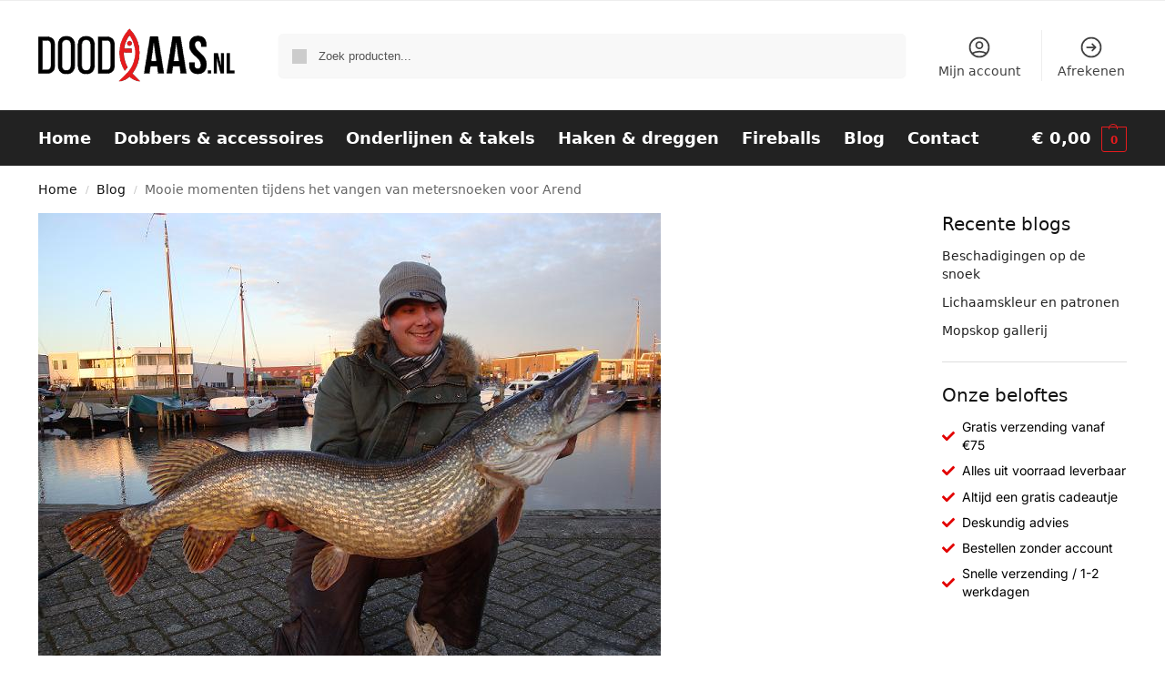

--- FILE ---
content_type: text/css
request_url: https://www.doodaas.nl/wp-content/themes/shoptimizer/assets/css/main/blog.css?ver=2.8.3
body_size: 2013
content:
/*
Blog
========
*/
@media (min-width: 993px) {
	.blog .site-content,
	.archive .site-content {
		padding-bottom: 3rem;
	}
}
/* -- Heading -- */
.blog header.entry-header.title h1.hidden {
	display: none;
}
.blog header.entry-header.title h1 {
    margin-bottom: 2rem;
}
/* -- Images -- */
.post .wp-post-image {
	margin-bottom: 1.618em;
}
/* -- Archives Title -- */
.post .entry-header h2 {
	margin: 0 0 0.35rem;
}
.post .entry-header h2 a {
	color: #111;
}
@media (max-width: 768px) {
	.post .entry-header h2 {
		font-size: 24px;
	}
}
/* -- Archives Date -- */
.post .entry-header .posted-on {
	display: block;
	margin-bottom: 0.5rem;
	color: #555;
    font-size: 12px;
    text-transform: uppercase;
    letter-spacing: 0.05em;
}
.updated:not(.published) {
	display: none;
}
/* -- Archives Content -- */
article.post .entry-content {
	font-size: clamp(0.875rem, 0.8115rem + 0.2033vw, 0.9375rem); /* 14-15 */
}
article.post .entry-content p:last-child {
	margin-bottom: 0;
}
/* -- Articles -- */
.site-main:not(.grid) article.post {
	margin: 0 0 2.25rem;
	padding-bottom: 2rem;
	border-bottom: 1px solid #eee;
}
/* -- More Link -- */
.entry-content a.more-link {
  color: #111;
  font-weight: 600;
}
/* -- Flow -- */
@media (min-width: 993px) {
	.site-main.flow article.post {
		display: flex;
		align-items: center;
		padding-bottom: 2.5rem;
		margin-bottom: 2.5rem;
	}
	.site-main.flow .post-thumbnail {
		width: 48%;
	}
}
.site-main.flow article h2 {
	font-size: 24px;
	line-height: 1.3;
	letter-spacing: 0;
}
.site-main.flow .blog-loop-content-wrapper {
	flex: 1;
	padding: 0 3em;
}
.site-main.flow article:not(.has-post-thumbnail) .blog-loop-content-wrapper {
	padding: 0;
}
@media (max-width: 992px) {
	.site-main.flow .blog-loop-content-wrapper {
		padding: 2em 0 0
	}
}
/* -- Grid -- */
.site-main.grid {
	display: grid;
	gap: 3rem;
	padding-bottom: 1em;
}
.site-main.grid.grid-2 {
	grid-template-columns: repeat(2, 1fr);
}
.site-main.grid.grid-3 {
	grid-template-columns: repeat(3, 1fr);
}
.site-main.grid .page-header,
.site-main.grid .navigation.pagination {
	grid-column: span 2;
}
.site-main.grid.grid-3 .page-header,
.site-main.grid.grid-3 .navigation.pagination {
	grid-column: span 3;
}
.site-main.grid article.post a.post-thumbnail {
	margin-bottom: 1.618em;
}
.site-main.grid .page-header {
	margin-bottom: -2rem;
}
@media (max-width: 768px) {
	.site-main.grid.grid-2,
	.site-main.grid.grid-3 {
    	grid-template-columns: repeat(1, 1fr);
    	column-gap: 0;
	}
	.site-main.grid .page-header,
	.site-main.grid .navigation.pagination {
		grid-column: span 1;
	}
}
/* -- Image Link Style -- */
.flow article.post img.wp-post-image,
.grid article.post img.wp-post-image {
	margin: 0;
	transition: all 0.3s;
	-webkit-transform: translateZ(0) scale(1,1);
	transform: translateZ(0);
	-webkit-backface-visibility: hidden;
	display: block;
}
.flow article.post a.post-thumbnail,
.grid article.post a.post-thumbnail {
	display: block;
	overflow: hidden;
	position: relative;
}
.flow article.post a.post-thumbnail:before,
.grid article.post a.post-thumbnail:before {
	position: absolute;
	z-index: 2;
	opacity: 0;
	transition: all 0.25s;
	left: 50%;
	top: 50%;
 	transform: translate(-50%, -50%);
	width: 40px;
	height: 40px;
	content: "";
	background: #fff;
}
.flow article.post a.post-thumbnail:after,
.grid article.post a.post-thumbnail:after {
	position: absolute;
	top: 0;
	left: 0;
	width: 100%;
	height: 100%;
	opacity: 0;
	background-color: rgba(0, 0, 0, 0.35);
	content: "";
	transition: all 0.25s;
}
.flow article.post:hover a.post-thumbnail:before,
.grid article.post:hover a.post-thumbnail:before {
	left: calc(50% + 20px);
	opacity: 1;
}
.flow article.post:hover a.post-thumbnail:after,
.grid article.post:hover a.post-thumbnail:after {
	opacity: 1;
}
.flow article.post:hover img.wp-post-image,
.grid article.post:hover img.wp-post-image {
	transform: scale(1.04, 1.04)
}
/* -- Single Post -- */
.single-post .post .entry-header {
	margin-bottom: 1.56rem;
}
.single-post .entry-header h1 {
	margin-bottom: 0.5rem;
}
@media (min-width: 993px) {
	.single-post .wp-block-image {
		margin-top: 3em;
		margin-bottom: 3em;
	}
}
.single-post .wp-block-image {
	margin-top: 1.5em;
	margin-bottom: 1.5em;
}
@media (max-width: 768px) {
	.single-post .entry-header h1 {
		font-size: 30px;
	}
	.single-post .entry-content {
		font-size: 15px;
	}
}
/* -- Taxonomy Description -- */
.page-header {
	margin-bottom: 1.5rem;
}
.page-header h1 + .taxonomy-description {
	margin-top: -0.5rem;
}
.taxonomy-description {
	margin-bottom: 2em;
	font-size: clamp(0.875rem, 0.8115rem + 0.2033vw, 0.9375rem); /* 14-15 */
}
/* -- WooCommerce -- */
.single-post .entry-content .woocommerce {
	margin: 1.5rem 0 2.5rem 0;
}
.single-post .entry-content .woocommerce li.product p.product__categories a {
    text-decoration: none;
}
@media (min-width: 993px) {
	.single-post .entry-content .woocommerce:has(+ h2) {
		margin-bottom: 0;
	}
}
@media only screen and (min-width: 769px) {
	.single-post ul.products.columns-1 {
		float: right;
		max-width: 300px;
		margin-left: 50px;
		padding-left: 20px;
		border-left: 1px solid #e2e2e2;
	}
}
.cat-links,
.tags-links {
	display: inline;
	margin: 0 8px;
	color: #111;
}
.post-meta {
	padding-top: 1em;
	padding-bottom: 1em;
	border-top: 1px solid rgba(0, 0, 0, 0.05);
	border-bottom: 1px solid rgba(0, 0, 0, 0.05);
	font-size: clamp(0.8125rem, 0.749rem + 0.2033vw, 0.875rem); /* 13-14 */
	text-align: center;
}
.post-meta .label {
	display: inline;
	margin-right: 0.5rem;
}
.post-meta a {
	color: #555;
	text-decoration: underline;
  	text-underline-offset: 0.12em;
  	text-decoration-thickness: 0.75px;
}
.post-meta a:hover {
	color: #111;
}
/* -- Author -- */
.vcard.author {
	overflow: hidden;
	padding-top: 2em;
	padding-bottom: 2em;
}
.author .avatar {
	float: left;
	width: 80px;
	border-radius: 50%;
	margin-top: 0.25rem;
}
.author-details {
	float: right;
	width: calc(100% - 110px);
	color: #555;
	font-size: clamp(0.875rem, 0.8115rem + 0.2033vw, 0.9375rem); /* 14-15 */
}
.author-details a.fn {
	display: block;
	margin-bottom: 0.25rem;
	color: #222;
	font-size: clamp(1rem, 0.873rem + 0.4065vw, 1.125rem); /* 16-18 */
	font-weight: 600;
}
/* -- Previous and Next -- */
.shoptimizer-posts-prev-next {
	margin-top: 2rem;
	background: #f8f8f8;
	padding: 1.5rem;
}
.shoptimizer-posts-prev-next > div + div {
    margin-top: 1rem;
}
@media (min-width: 993px) {
	.shoptimizer-posts-prev-next {
		display: flex;
		justify-content: space-between;
		padding: 0;
	}
	.shoptimizer-posts-prev-next .previous-post,
	.shoptimizer-posts-prev-next .next-post {
		width: 50%;
		padding: 1.5rem;
	}
	.shoptimizer-posts-prev-next .next-post {
		text-align: right;
	}
	.shoptimizer-posts-prev-next > div + div {
		margin: 0;
	}
}
.shoptimizer-posts-prev-next .title {
	margin-bottom: 3px;
	font-size: 11px;
	text-transform: uppercase;
	color: #666;
	letter-spacing: 0.03em;
}
.shoptimizer-posts-prev-next .previous-post,
.shoptimizer-posts-prev-next .next-post {
	
}
.shoptimizer-posts-prev-next .previous-post:only-child,
.shoptimizer-posts-prev-next .next-post:only-child {
	width: 100%;
	border: none;
}
.shoptimizer-posts-prev-next .previous-post {
	border-right: 2px solid #fff;
}
.shoptimizer-posts-prev-next a {
	color: #444;
    line-height: 1.4em;
    display: block;
    font-size: 14px;
}
.shoptimizer-posts-prev-next a:hover {
	color: #111;
}
/* -- Single Post Layout 2: Gutenberg -- */
.single-post.left-post-sidebar.post-l2 .content-area,
.single-post.right-post-sidebar.post-l2 .content-area {
	float: none;
	margin-right: auto;
	margin-left: auto;
	padding-top: 2.5em;
}
.single-post.post-l2 #secondary {
	display: none;
}
/* -- Single Post - Add to cart shortcode -- */
.entry-content p.woocommerce.add_to_cart_inline {
	padding: 1.15rem !important;
    border: 1px solid #eee !important;
}
.entry-content p.woocommerce.add_to_cart_inline del {
	margin-right: 3px;
	opacity: 0.6;
	font-size: 0.85em;
}
.entry-content p.woocommerce.add_to_cart_inline a.button {
	margin-left: 10px;
	border-radius: 2px;
	font-size: 14px;
	transition: 0.2s all;
}
.entry-content p.woocommerce.add_to_cart_inline a.button:hover {
	color: #fff;
}
.entry-content p.woocommerce.add_to_cart_inline a.added_to_cart {
	margin-left: 1rem;
	color: #333;
	font-size: 13px;
}

--- FILE ---
content_type: text/css
request_url: https://www.doodaas.nl/wp-content/themes/doodaas.nl/style.css?ver=1.2.2
body_size: 53
content:
/*
Theme Name: Doodaas.nl
Theme URI: https://doodaas.nl
Description: 072DESIGN is een full-service internetbureau uit Sint Pancras (bij Alkmaar).
Author: 072DESIGN
Author URI: https://072design.nl
Template: shoptimizer
Version: 1.2.2
License:         	GNU General Public License v2 or later
License URI:     	http://www.gnu.org/licenses/gpl-2.0.html
*/

--- FILE ---
content_type: text/css
request_url: https://www.doodaas.nl/wp-content/uploads/elementor/css/post-7217.css?ver=1763443130
body_size: 143
content:
.elementor-7217 .elementor-element.elementor-element-fa1de9f .elementor-icon-list-items:not(.elementor-inline-items) .elementor-icon-list-item:not(:last-child){padding-block-end:calc(5px/2);}.elementor-7217 .elementor-element.elementor-element-fa1de9f .elementor-icon-list-items:not(.elementor-inline-items) .elementor-icon-list-item:not(:first-child){margin-block-start:calc(5px/2);}.elementor-7217 .elementor-element.elementor-element-fa1de9f .elementor-icon-list-items.elementor-inline-items .elementor-icon-list-item{margin-inline:calc(5px/2);}.elementor-7217 .elementor-element.elementor-element-fa1de9f .elementor-icon-list-items.elementor-inline-items{margin-inline:calc(-5px/2);}.elementor-7217 .elementor-element.elementor-element-fa1de9f .elementor-icon-list-items.elementor-inline-items .elementor-icon-list-item:after{inset-inline-end:calc(-5px/2);}.elementor-7217 .elementor-element.elementor-element-fa1de9f .elementor-icon-list-icon i{color:var( --e-global-color-primary );transition:color 0.3s;}.elementor-7217 .elementor-element.elementor-element-fa1de9f .elementor-icon-list-icon svg{fill:var( --e-global-color-primary );transition:fill 0.3s;}.elementor-7217 .elementor-element.elementor-element-fa1de9f{--e-icon-list-icon-size:14px;--icon-vertical-align:center;--icon-vertical-offset:0px;}.elementor-7217 .elementor-element.elementor-element-fa1de9f .elementor-icon-list-item > .elementor-icon-list-text, .elementor-7217 .elementor-element.elementor-element-fa1de9f .elementor-icon-list-item > a{font-family:"Inter", Sans-serif;font-size:14px;font-weight:400;}.elementor-7217 .elementor-element.elementor-element-fa1de9f .elementor-icon-list-text{color:var( --e-global-color-text );transition:color 0.3s;}

--- FILE ---
content_type: text/css
request_url: https://www.doodaas.nl/wp-content/uploads/elementor/css/post-6539.css?ver=1763443130
body_size: 418
content:
.elementor-kit-6539{--e-global-color-primary:#E20000;--e-global-color-secondary:#000000;--e-global-color-text:#000000;--e-global-color-accent:#ECECEC;--e-global-typography-primary-font-family:"Inter";--e-global-typography-primary-font-size:35px;--e-global-typography-primary-font-weight:600;--e-global-typography-secondary-font-family:"Inter";--e-global-typography-secondary-font-size:25px;--e-global-typography-secondary-font-weight:600;--e-global-typography-text-font-family:"Inter";--e-global-typography-text-font-size:18px;--e-global-typography-text-font-weight:400;--e-global-typography-accent-font-family:"Inter";--e-global-typography-accent-font-size:18px;--e-global-typography-accent-font-weight:600;}.elementor-kit-6539 button,.elementor-kit-6539 input[type="button"],.elementor-kit-6539 input[type="submit"],.elementor-kit-6539 .elementor-button{background-color:var( --e-global-color-primary );font-family:var( --e-global-typography-accent-font-family ), Sans-serif;font-size:var( --e-global-typography-accent-font-size );font-weight:var( --e-global-typography-accent-font-weight );color:#FFFFFF;}.elementor-kit-6539 button:hover,.elementor-kit-6539 button:focus,.elementor-kit-6539 input[type="button"]:hover,.elementor-kit-6539 input[type="button"]:focus,.elementor-kit-6539 input[type="submit"]:hover,.elementor-kit-6539 input[type="submit"]:focus,.elementor-kit-6539 .elementor-button:hover,.elementor-kit-6539 .elementor-button:focus{background-color:#B80000;color:#FFFFFF;}.elementor-kit-6539 e-page-transition{background-color:#FFBC7D;}.elementor-kit-6539 h1{color:var( --e-global-color-text );font-family:var( --e-global-typography-primary-font-family ), Sans-serif;font-size:var( --e-global-typography-primary-font-size );font-weight:var( --e-global-typography-primary-font-weight );}.elementor-kit-6539 h2{color:var( --e-global-color-text );font-family:var( --e-global-typography-secondary-font-family ), Sans-serif;font-size:var( --e-global-typography-secondary-font-size );font-weight:var( --e-global-typography-secondary-font-weight );}.elementor-kit-6539 h3{color:var( --e-global-color-text );font-family:"Inter", Sans-serif;font-size:20px;font-weight:600;}.elementor-section.elementor-section-boxed > .elementor-container{max-width:1301px;}.e-con{--container-max-width:1301px;}.elementor-widget:not(:last-child){margin-block-end:20px;}.elementor-element{--widgets-spacing:20px 20px;--widgets-spacing-row:20px;--widgets-spacing-column:20px;}{}h1.entry-title{display:var(--page-title-display);}@media(max-width:1024px){.elementor-kit-6539 h1{font-size:var( --e-global-typography-primary-font-size );}.elementor-kit-6539 h2{font-size:var( --e-global-typography-secondary-font-size );}.elementor-kit-6539 button,.elementor-kit-6539 input[type="button"],.elementor-kit-6539 input[type="submit"],.elementor-kit-6539 .elementor-button{font-size:var( --e-global-typography-accent-font-size );}.elementor-section.elementor-section-boxed > .elementor-container{max-width:1024px;}.e-con{--container-max-width:1024px;}}@media(max-width:767px){.elementor-kit-6539 h1{font-size:var( --e-global-typography-primary-font-size );}.elementor-kit-6539 h2{font-size:var( --e-global-typography-secondary-font-size );}.elementor-kit-6539 button,.elementor-kit-6539 input[type="button"],.elementor-kit-6539 input[type="submit"],.elementor-kit-6539 .elementor-button{font-size:var( --e-global-typography-accent-font-size );}.elementor-section.elementor-section-boxed > .elementor-container{max-width:767px;}.e-con{--container-max-width:767px;}}